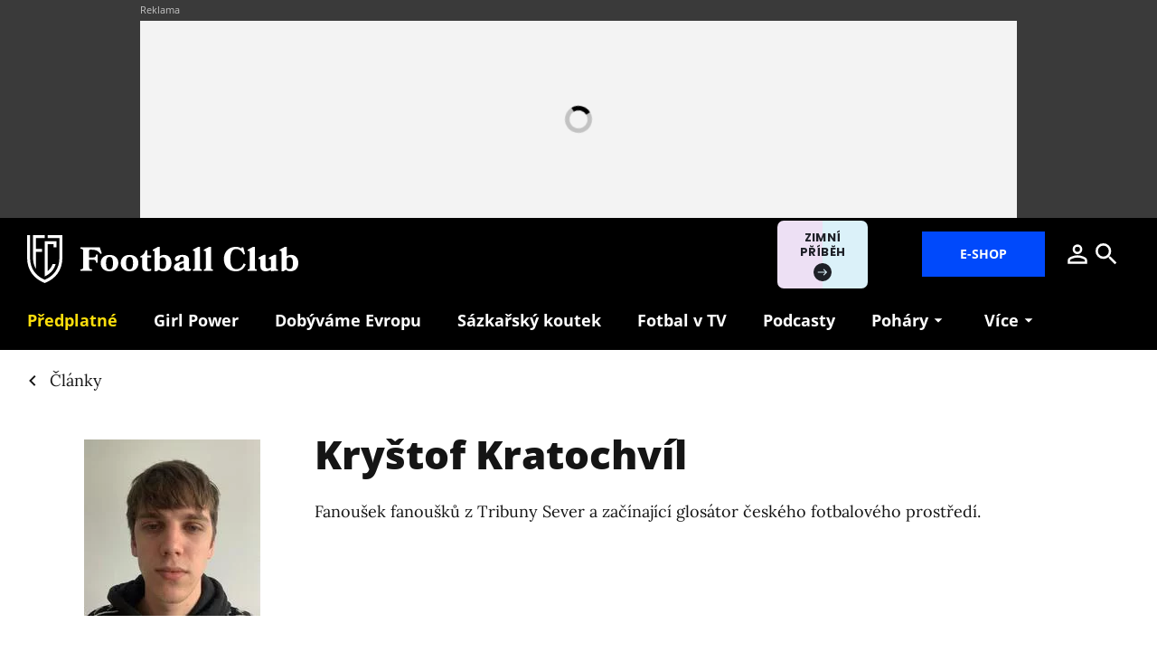

--- FILE ---
content_type: text/html; charset=utf-8
request_url: https://www.footballclub.cz/clanky/autor/krystof-kratochvil
body_size: 10383
content:
<!DOCTYPE html><html lang="cs"><head><meta content="text/html; charset=UTF-8" http-equiv="Content-Type" /><meta charset="utf-8" /><meta content="IE=edge,chrome=1" http-equiv="X-UA-Compatible" /><meta content="width=device-width, initial-scale=1, shrink-to-fit=no" name="viewport" /><title>Články autora Kryštof Kratochvíl | Football Club</title><meta content="Fanoušek fanoušků z Tribuny Sever a začínající glosátor českého fotbalového prostředí." name="description" /><link href="https://www.footballclub.cz/clanky/autor/krystof-kratochvil" rel="canonical" /><meta content="Články autora Kryštof Kratochvíl | Football Club" property="og:title" /><meta content="summary_large_image" name="twitter:card" /><meta content="@FootballClub_cz" name="twitter:site" /><meta content="Články autora Kryštof Kratochvíl | Football Club" name="twitter:title" /><meta content="https://nextpagemedia.s3.amazonaws.com/nextpagemedia/production/files/2023/04/20/06/03/10/8536db84-c70e-4552-adec-baa12063b379/krystof_kratochvil.jpeg.jpg" name="twitter:image" /><meta content="Fanoušek fanoušků z Tribuny Sever a začínající glosátor českého fotbalového prostředí." property="og:description" /><meta content="Fanoušek fanoušků z Tribuny Sever a začínající glosátor českého fotbalového prostředí." name="twitter:description" /><meta content="www.footballclub.cz" property="og:site_name" /><meta content="https://www.footballclub.cz/clanky/autor/krystof-kratochvil" property="og:url" /><meta content="https://nextpagemedia.s3.amazonaws.com/nextpagemedia/production/files/2023/04/20/06/03/10/8536db84-c70e-4552-adec-baa12063b379/krystof_kratochvil.jpeg.jpg" property="og:image" /><meta content="1200" property="og:image:width" /><meta content="630" property="og:image:height" /><meta content="no-cache" name="turbolinks-cache-control" /><meta name="csrf-param" content="authenticity_token" />
<meta name="csrf-token" content="xiL8YvCjL9Alyl7btMhDDrTYtbJRPsU3u59DGD_I96uJu6E8GXyMOLTLkqmQvdTmOZKnO2FvRguBTgxB8PyP8g" /><meta name="action-cable-url" content="/cable" /><link rel="stylesheet" href="/assets/nextpagemedia/web/football_club/application-ac9c9d2f7a69796059c5015f0006db81eaa7951059723fa9ef9019560b7f466d.css" media="all" data-turbolinks-track="reload" /><script src="/assets/nextpagemedia/web/football_club/application-459556eeb9a67157e185a727affa5e944c157a59f9020c6366f35a9e949d7ca2.js" data-turbolinks-track="reload" defer="defer"></script><link href="/favicons/nextpagemedia/web/football_club/apple-touch-icon.png" rel="apple-touch-icon" sizes="180x180" /><link href="/favicons/nextpagemedia/web/football_club/favicon-32x32.png" rel="icon" sizes="32x32" type="image/png" /><link href="/favicons/nextpagemedia/web/football_club/favicon-16x16.png" rel="icon" sizes="16x16" type="image/png" /><link href="/favicons/nextpagemedia/web/football_club/site.webmanifest" rel="manifest" /><link color="#5bbad5" href="/favicons/nextpagemedia/web/football_club/safari-pinned-tab.svg" rel="mask-icon" /><link href="/favicons/nextpagemedia/web/football_club/favicon.ico" rel="shortcut icon" /><script defer="" src="https://cdn.onesignal.com/sdks/web/v16/OneSignalSDK.page.js"></script><script>window.OneSignalDeferred = window.OneSignalDeferred || []
OneSignalDeferred.push(async function(OneSignal) {
  await OneSignal.init({ appId: "722ce44d-1ead-4fda-94c6-ff4fd219258e" })
})</script><script>window.Nextpagemedia = window.Nextpagemedia || {};
window.Nextpagemedia.Ui = window.Nextpagemedia.Ui || {};
window.Nextpagemedia.Ui.Icon = window.Nextpagemedia.Ui.Icon || {};
window.Nextpagemedia.Ui.Icon.svgSpritePath = "/assets/svg_sprite_regular-02406cf84477a77c7b6f84d33a1db29af429c5748558da22388aca8381d6f71d.svg";
window.Nextpagemedia.Ui.Icon.defaultSizes = {"alert":{"width":24,"height":24},"apple_podcast":{"width":512,"height":512},"arrow_drop_down":{"width":24,"height":24},"arrow_forward":{"width":24,"height":24},"at_sign":{"width":24,"height":24},"audio_playing":{"width":24,"height":24},"check":{"width":24,"height":24},"check_circle":{"width":24,"height":24},"chevron_down":{"width":24,"height":24},"chevron_right":{"width":24,"height":24},"close":{"width":24,"height":24},"close_full_screen":{"width":14,"height":14},"content_copy":{"width":24,"height":24},"facebook":{"width":32,"height":32},"fast_forward":{"width":24,"height":24},"fast_rewind":{"width":24,"height":24},"file":{"width":24,"height":24},"flame":{"width":24,"height":24},"full_screen":{"width":14,"height":14},"gallery_arrow":{"width":15,"height":24},"help_circle":{"width":24,"height":24},"info":{"width":24,"height":24},"instagram":{"width":28,"height":32},"linkedin":{"width":28,"height":32},"lock":{"width":56,"height":56},"mail":{"width":24,"height":24},"map":{"width":18,"height":18},"messenger":{"width":512,"height":512},"open_in_new":{"width":24,"height":24},"paywall_title_lock":{"width":18,"height":24},"paywall_title_lock_football_club":{"width":18,"height":24},"paywall_title_lock_heroine":{"width":20,"height":18.97},"pdf":{"width":24,"height":24},"pinterest":{"width":31,"height":32},"player_pause":{"width":24,"height":24},"player_play":{"width":24,"height":24},"plus_box_multiple":{"width":56,"height":56},"podcasts_applepodcast":{"width":512,"height":512},"podcasts_spotify":{"width":24,"height":24},"product_tips_arrow":{"width":12,"height":12},"rating_minus":{"width":38,"height":38},"rating_plus":{"width":38,"height":38},"ribbon_best_offer":{"width":16,"height":17},"ribbon_discounted":{"width":25,"height":25},"ribbon_gift":{"width":24,"height":24},"search":{"width":24,"height":24},"share":{"width":24,"height":24},"sign_out":{"width":18,"height":18},"thumbnails":{"width":17,"height":13},"tiktok":{"width":32,"height":32},"twitter":{"width":32,"height":32},"user":{"width":24,"height":24},"warning":{"width":24,"height":24},"youtube":{"width":36,"height":32},"zoom_in":{"width":24,"height":24},"zoom_out":{"width":24,"height":24}};</script><link rel="preload" href="/fonts/OpenSans-Bold.woff2" as="font" type="font/woff2" crossorigin="anonymous"><link rel="preload" href="/fonts/OpenSans-ExtraBold.woff2" as="font" type="font/woff2" crossorigin="anonymous"><link rel="preload" href="/fonts/Lora-Bold.woff2" as="font" type="font/woff2" crossorigin="anonymous"><link rel="preload" href="/fonts/Lora-Regular.woff2" as="font" type="font/woff2" crossorigin="anonymous"><link rel="preload" href="/fonts/Lora-SemiBold.woff2" as="font" type="font/woff2" crossorigin="anonymous"><script>
  // nextpagemedia gtm data layer
  window.dataLayer = window.dataLayer || [];
  window.dataLayer.push({"event":"page_view","site":"NextPageMedia.cz","platform":"web","language":"cs","currency":"CZK","user":{"type":"Anonymous","id":"d289eeb8a739ef94c483247192855b42"},"page":{"type":"category","title":"Články autora Kryštof Kratochvíl","url":"/clanky/autor/krystof-kratochvil","section":"E-shop/Magazine","categories":[],"paywall":"free","ads":"served"}});
  if (document.currentScript && document.currentScript.innerText.indexOf('nextpagemedia gtm data layer') !== -1) { document.currentScript.parentElement.removeChild(document.currentScript) }
</script>




<!-- Google Tag Manager -->
<script>(function(w,d,s,l,i){w[l]=w[l]||[];w[l].push({'gtm.start':
new Date().getTime(),event:'gtm.js'});var f=d.getElementsByTagName(s)[0],
j=d.createElement(s),dl=l!='dataLayer'?'&l='+l:'';j.async=true;j.src=
'https://www.googletagmanager.com/gtm.js?id='+i+dl;f.parentNode.insertBefore(j,f);
})(window,document,'script','dataLayer','GTM-KKWQQSV');</script>
<!-- End Google Tag Manager -->
<script async="" defer="" src="https://challenges.cloudflare.com/turnstile/v0/api.js?render=explicit&amp;onload=onloadTurnstileCallback"></script><script>window.turnstileSiteKey = "0x4AAAAAAAkIOd5nLLO1Nku8";</script><script async="" src="https://securepubads.g.doubleclick.net/tag/js/gpt.js"></script><script>window.Nextpagemedia = window.Nextpagemedia || {};
window.Nextpagemedia.Ads = window.Nextpagemedia.Ads || {};
window.Nextpagemedia.Ads.seznamAds = false;
window.Nextpagemedia.Ads.testTargeting = false;</script><script async="" crossorigin="anonymous" src="https://pagead2.googlesyndication.com/pagead/js/adsbygoogle.js?client=ca-pub-4266016622086354"></script><script>window.Nextpagemedia.Caroda = window.Nextpagemedia.Caroda || {};
window.Nextpagemedia.Caroda.enabled = true;</script><script async="" crossorigin="anonymous" data-turbolinks-action="replace" src="https://publisher.caroda.io/videoPlayer/caroda.min.js?vcid=vczb92ef8af3bdd8d&ctok=0e08e3523042476366646da4e6a1"></script><script async="" src="https://cdn.performax.cz/yi/adsbypx/px_autoads.js"></script></head><body class="n-body"><script type="application/ld+json">{"@context":"https://schema.org","@type":"BreadcrumbList","itemListElement":[{"@type":"ListItem","position":1,"name":"Football Club","item":"https://www.footballclub.cz/"},{"@type":"ListItem","position":2,"name":"Články","item":"https://www.footballclub.cz/clanky"},{"@type":"ListItem","position":3,"name":"Kryštof Kratochvíl","item":"https://www.footballclub.cz/clanky/autor/krystof-kratochvil"}]}</script><script>window.Nextpagemedia = window.Nextpagemedia || {};
window.Nextpagemedia.Ads = window.Nextpagemedia.Ads || {};
window.Nextpagemedia.Ads.testTargeting = false;
delete window.Nextpagemedia.Ads.customTargeting;</script><!-- Google Tag Manager (noscript) -->
<noscript><iframe src="https://www.googletagmanager.com/ns.html?id=GTM-KKWQQSV"
height="0" width="0" style="display:none;visibility:hidden"></iframe></noscript>
<!-- End Google Tag Manager (noscript) -->
<script>window.nextpagemediaFootballclubCurrentMenuCategorySlug = null;</script><div class="n-ads-leaderboard n-ads-banner-parent"><div class="n-ads-leaderboard__inner"><!-- /156367270/football_club_cz_970x210 --><div class="n-ads-banner n-ads-banner--label n-ads-banner--automatic n-ads-banner--seznam n-ads-banner--google" data-id="div-gpt-ad-1656505625261-0" data-mapping="[[[0, 0], [970, 210]]]" data-size="[970, 210]" data-slot="/156367270/football_club_cz_970x210" id="div-gpt-ad-1656505625261-0" style="min-width: 970px; min-height: 90px;"><span class="folio-loader n-ads-banner__loader"></span></div></div></div><input class="n-ui-header__menu-input" hidden="" id="n-ui-header__menu-input" type="checkbox" /><div class="n-ui-header n-ui-header--football-club n-ui-header--product-tips-banner"><div class="container-fluid"><div class="n-ui-header__inner"><div class="n-ui-header__top"><div class="n-ui-header__top-logo"><a class="n-ui-header__logo-football-club" href="/"><img alt="Football Club logo" class="n-ui-header__logo-football-club-symbol" height="53" src="/images/nextpagemedia/web/football_club/footballclub-logo-symbol.svg" width="39" /><img alt="Football Club" class="n-ui-header__logo-football-club-text" height="27" src="/images/nextpagemedia/web/football_club/footballclub-logo-text.svg" width="241" /></a></div><div class="n-ui-header__right"><div class="n-ui-header__subscription-btn"><a class="n-ui-subscription-btn n-ui-subscription-btn--responsive n-ui-subscription-btn--football-club" href="https://eshop.nextpagemedia.cz/kategorie/football-club" referrerpolicy="unsafe-url"><span class="btn n-ui-subscription-btn__btn btn-primary">E-shop</span></a></div><div class="n-ui-header__product-tips-banner"><a class="n-product-tips-header-banner" href="https://www.penize.cz/nadilka" target="_blank">Zimní příběh<span class="n-product-tips-header-banner__arrow"><svg class="n-ui-icon n-ui-icon--product_tips_arrow" style="width: 12px; height: 12px" viewBox="0 0 12 12"><use xlink:href="/assets/svg_sprite_regular-02406cf84477a77c7b6f84d33a1db29af429c5748558da22388aca8381d6f71d.svg#product_tips_arrow"></use></svg></span></a></div><a class="n-ui-header__user n-ui-header__user--mobile" rel="nofollow" href="/users/comeback?to=%2Fusers%2Fsign_in"><svg class="n-ui-icon n-ui-icon--user n-ui-header__user-ico" style="width: auto; height: 32px" viewBox="0 0 24 24"><use xlink:href="/assets/svg_sprite_regular-02406cf84477a77c7b6f84d33a1db29af429c5748558da22388aca8381d6f71d.svg#user"></use></svg></a><div class="n-ui-header-search"><a class="n-ui-header-search__a" href="/search"><svg class="n-ui-icon n-ui-icon--search" style="width: auto; height: 32px" viewBox="0 0 24 24"><use xlink:href="/assets/svg_sprite_regular-02406cf84477a77c7b6f84d33a1db29af429c5748558da22388aca8381d6f71d.svg#search"></use></svg></a><form class="simple_form n-ui-header-search__form" novalidate="novalidate" action="/search" accept-charset="UTF-8" method="get"><input class="form-control string required n-ui-header-search__input" placeholder="Hledaný výraz" autocomplete="off" data-autocomplete-url="/search/autocomplete" type="text" name="q" /><div class="n-ui-header-search__autocomplete"><div class="n-ui-header-search__autocomplete-results"></div><span class="folio-loader n-ui-header-search__loader"></span></div></form><div class="n-ui-header-search__overlay"></div><span class="n-ui-header-search__mq"></span></div><label class="n-ui-header__menu-toggle" for="n-ui-header__menu-input"><div class="n-ui-header__menu-toggle-inner"><span class="n-ui-header__menu-toggle-span n-ui-header__menu-toggle-span--1"></span><span class="n-ui-header__menu-toggle-span n-ui-header__menu-toggle-span--2"></span><span class="n-ui-header__menu-toggle-span n-ui-header__menu-toggle-span--3"></span><span class="n-ui-header__menu-toggle-span n-ui-header__menu-toggle-span--4"></span></div></label></div></div><div class="n-ui-header__menu"><div class="n-ui-menu n-ui-menu--theme-dark n-ui-menu--3"><ul class="n-ui-menu__ul"><li class="n-ui-menu__li n-ui-menu__li--style-yellow"><a class="n-ui-menu__a" data-n-w-fc-category-slug="predplatne-webu" href="/predplatne-webu"><span class="n-ui-menu__span">Předplatné</span></a></li><li class="n-ui-menu__li n-ui-menu__li--style-default"><a class="n-ui-menu__a" href="/tema/girl-power"><span class="n-ui-menu__span">Girl Power</span></a></li><li class="n-ui-menu__li n-ui-menu__li--style-default"><a class="n-ui-menu__a" href="https://www.dobyvameevropu.cz/" target="_blank"><span class="n-ui-menu__span">Dobýváme Evropu</span></a></li><li class="n-ui-menu__li n-ui-menu__li--style-default"><a class="n-ui-menu__a" href="/tema/sazkarsky-koutek"><span class="n-ui-menu__span">Sázkařský koutek</span></a></li><li class="n-ui-menu__li n-ui-menu__li--style-default"><a class="n-ui-menu__a" href="/tema/televize"><span class="n-ui-menu__span">Fotbal v&nbsp;TV</span></a></li><li class="n-ui-menu__li n-ui-menu__li--style-default"><a class="n-ui-menu__a" data-n-w-fc-category-slug="podcasty" href="/podcasty"><span class="n-ui-menu__span">Podcasty</span></a></li><li class="n-ui-menu__li n-ui-menu__li--style-default"><span class="n-ui-menu__a n-ui-menu__a--expandable"><span class="n-ui-menu__span">Poháry</span><svg class="n-ui-icon n-ui-icon--arrow_drop_down n-ui-menu__arrow" style="width: auto; height: 22px" viewBox="0 0 24 24"><use xlink:href="/assets/svg_sprite_regular-02406cf84477a77c7b6f84d33a1db29af429c5748558da22388aca8381d6f71d.svg#arrow_drop_down"></use></svg></span><ul class="n-ui-menu__children-ul"><li class="n-ui-menu__li n-ui-menu__li--style-default"><a class="n-ui-menu__a" href="/tema/liga-mistru"><span class="n-ui-menu__span">Liga mistrů</span></a></li><li class="n-ui-menu__li n-ui-menu__li--style-default"><a class="n-ui-menu__a" href="/tema/evropska-liga"><span class="n-ui-menu__span">Evropská liga</span></a></li><li class="n-ui-menu__li n-ui-menu__li--style-default"><a class="n-ui-menu__a" href="/tema/konferencni-liga"><span class="n-ui-menu__span">Konferenční liga</span></a></li><li class="n-ui-menu__li n-ui-menu__li--style-default"><a class="n-ui-menu__a" href="/tema/koeficienty"><span class="n-ui-menu__span">Koeficienty UEFA</span></a></li><li class="n-ui-menu__li n-ui-menu__li--style-default"><a class="n-ui-menu__a" href="https://www.dobyvameevropu.cz/"><span class="n-ui-menu__span">Seriál Dobýváme Evropu</span></a></li></ul></li><li class="n-ui-menu__li n-ui-menu__li--style-default"><span class="n-ui-menu__a n-ui-menu__a--expandable"><span class="n-ui-menu__span">Seriály</span><svg class="n-ui-icon n-ui-icon--arrow_drop_down n-ui-menu__arrow" style="width: auto; height: 22px" viewBox="0 0 24 24"><use xlink:href="/assets/svg_sprite_regular-02406cf84477a77c7b6f84d33a1db29af429c5748558da22388aca8381d6f71d.svg#arrow_drop_down"></use></svg></span><ul class="n-ui-menu__children-ul"><li class="n-ui-menu__li n-ui-menu__li--style-default"><a class="n-ui-menu__a" href="/tema/100leta"><span class="n-ui-menu__span">100letá</span></a></li><li class="n-ui-menu__li n-ui-menu__li--style-default"><a class="n-ui-menu__a" href="/tema/amateri"><span class="n-ui-menu__span">Amatéři</span></a></li><li class="n-ui-menu__li n-ui-menu__li--style-default"><a class="n-ui-menu__a" href="/tema/das-serial"><span class="n-ui-menu__span">Das Serial</span></a></li><li class="n-ui-menu__li n-ui-menu__li--style-default"><a class="n-ui-menu__a" href="https://www.dobyvameevropu.cz/"><span class="n-ui-menu__span">Dobýváme Evropu</span></a></li><li class="n-ui-menu__li n-ui-menu__li--style-default"><a class="n-ui-menu__a" href="https://www.footballclub.cz/fotbalove-pohadky-zdenka-folprechta"><span class="n-ui-menu__span">Fotbalové pohádky</span></a></li><li class="n-ui-menu__li n-ui-menu__li--style-default"><a class="n-ui-menu__a" href="/tema/fotbal-pomaha"><span class="n-ui-menu__span">Fotbal pomáhá</span></a></li><li class="n-ui-menu__li n-ui-menu__li--style-default"><a class="n-ui-menu__a" href="https://girlpower.footballclub.cz/" target="_blank"><span class="n-ui-menu__span">Girl Power</span></a></li><li class="n-ui-menu__li n-ui-menu__li--style-default"><a class="n-ui-menu__a" href="/tema/glosar-ludka-madla"><span class="n-ui-menu__span">Glosář Luďka Mádla</span></a></li><li class="n-ui-menu__li n-ui-menu__li--style-default"><a class="n-ui-menu__a" href="/tema/kopacky"><span class="n-ui-menu__span">Kopačky</span></a></li><li class="n-ui-menu__li n-ui-menu__li--style-default"><a class="n-ui-menu__a" href="/tema/primak"><span class="n-ui-menu__span">Přímák</span></a></li><li class="n-ui-menu__li n-ui-menu__li--style-default"><a class="n-ui-menu__a" href="/tema/zelena-je-trava"><span class="n-ui-menu__span">Zelená je tráva</span></a></li><li class="n-ui-menu__li n-ui-menu__li--style-default"><a class="n-ui-menu__a" href="/football-club-slavia"><span class="n-ui-menu__span">Football Club: Slavia</span></a></li></ul></li><li class="n-ui-menu__li n-ui-menu__li--more" hidden=""><span class="n-ui-menu__a">Více<svg class="n-ui-icon n-ui-icon--arrow_drop_down n-ui-menu__arrow" style="width: auto; height: 22px" viewBox="0 0 24 24"><use xlink:href="/assets/svg_sprite_regular-02406cf84477a77c7b6f84d33a1db29af429c5748558da22388aca8381d6f71d.svg#arrow_drop_down"></use></svg></span><ul class="n-ui-menu__children-ul"></ul></li></ul><span class="n-ui-menu__mq n-ui-menu__mq--mobile"></span><script>function markActiveLink3 () {
  var selector = ".n-ui-menu--3"
  var links = document.querySelectorAll(".n-ui-menu--3 .n-ui-menu__a")
  var target = null
  var href = window.location.href.split('?')[0]

  for (var i = 0; i < links.length; i++) {
    var link = links[i]

    if (link.href && link.href.split("?")[0] === href) {
      target = link
      break
    }

    if (window.nextpagemediaFootballclubCurrentMenuCategorySlug) {
      var slug = link.getAttribute("data-n-w-fc-category-slug")
      if (slug === window.nextpagemediaFootballclubCurrentMenuCategorySlug) {
        target = link
        break
      }
    }

    if (window.nextpagemediaOfficeCurrentMenuCategorySlug) {
      var slug = link.getAttribute("data-n-o-product-category-slug")
      if (slug === window.nextpagemediaOfficeCurrentMenuCategorySlug) {
        target = link
        break
      }
    }
  }

  if (target) {
    target.classList.add('n-ui-menu__a--active')

    if (target.closest) {
      var ul = target.closest('.n-ui-menu__children-ul')
      if (ul && ul.previousElementSibling && ul.previousElementSibling.classList.contains('n-ui-menu__a')) {
        ul.previousElementSibling.classList.add('n-ui-menu__a--active')
      }
    }
  }
}

markActiveLink3()</script></div></div></div></div></div><div class="n-ui-flash"></div><div class="n-layout-main"><div class="n-ui-breadcrumbs"><div class="container-fluid"><div class="n-ui-breadcrumbs__flex"><a class="n-ui-breadcrumbs__link n-with-icon" href="https://www.footballclub.cz/clanky"><svg class="n-ui-icon n-ui-icon--chevron_right n-ui-breadcrumbs__icon" style="width: auto; height: 24px" viewBox="0 0 24 24"><use xlink:href="/assets/svg_sprite_regular-02406cf84477a77c7b6f84d33a1db29af429c5748558da22388aca8381d6f71d.svg#chevron_right"></use></svg><span>Články</span></a></div></div></div><div class="n-authors-show-header"><div class="container-fluid"><div class="n-authors-show-header__flex"><div class="f-image n-authors-show-header__image" data-height="195" data-width="195" style="max-width: 195px;max-height: 195px"><picture class="f-image__picture"><source data-srcset="https://nextpagemedia.s3.amazonaws.com/nextpagemedia/production/files/2023/04/20/06/03/08/1b35fc5c-d234-42eb-bf4f-f60f8cff08a4/krystof_kratochvil.jpeg.webp 1x, https://nextpagemedia.s3.amazonaws.com/nextpagemedia/production/files/2023/04/20/06/03/08/5ca905ad-4b3d-492c-8630-dbefe60ab768/krystof_kratochvil.jpeg.webp 2x" type="image/webp" /><img alt="" class="f-image__img f-lazyload" data-alt="" data-src="https://nextpagemedia.s3.amazonaws.com/nextpagemedia/production/files/2023/04/20/06/03/08/fef00352-d135-423c-b044-f6d00a133f73/krystof_kratochvil.jpeg.jpg" data-srcset="https://nextpagemedia.s3.amazonaws.com/nextpagemedia/production/files/2023/04/20/06/03/08/fef00352-d135-423c-b044-f6d00a133f73/krystof_kratochvil.jpeg.jpg 1x, https://nextpagemedia.s3.amazonaws.com/nextpagemedia/production/files/2023/04/20/06/03/07/fde8c6e0-3ed4-484c-a002-5c6a52611a5b/krystof_kratochvil.jpeg.jpg 2x" /></picture><span class="f-image__spacer" style="background-color: #91877A;padding-top: 100.0%;"></span></div><div class="n-authors-show-header__content"><h1 class="n-authors-show-header__title"><a href="/clanky/autor/krystof-kratochvil">Kryštof Kratochvíl</a></h1><div class="n-authors-show-header__perex">Fanoušek fanoušků z&nbsp;Tribuny Sever a&nbsp;začínající glosátor českého fotbalového prostředí. </div><div class="n-authors-show-header__social-links"></div></div></div></div></div><div class="n-atoms"><div class="n-atom n-atom-articles-index"><div class="container-fluid"><h2></h2></div><div class="n-ui-article-card-list"><div class="container-fluid"><div class="n-ui-article-card-list__inner"><div class="n-ui-article-card n-ui-article-card--size-medium"><div class="n-ui-article-card__inner f-image-hover-zoom-wrap"><div class="n-ui-article-card__image-wrap"><div class="n-ui-article-card__image-width-wrap"><figure class="n-ui-image-with-tooltip mb-0"><div class="n-ui-image-with-tooltip__wrap" style="max-width: 645px"><div class="f-image f-image--hover-zoom n-ui-article-card__image" data-height="430" data-width="645" style="max-width: 645px;max-height: 430px"><picture class="f-image__picture"><source data-srcset="https://nextpagemedia.s3.amazonaws.com/nextpagemedia/production/files/2023/06/22/08/43/21/78fc71ab-1afc-4341-bdc0-0f2b8253cdd5/profimedia-0771579116.webp 1x, https://nextpagemedia.s3.amazonaws.com/nextpagemedia/production/files/2023/06/22/08/43/21/b8035f7f-e5af-40eb-8eb1-2b6e99aa3fb9/profimedia-0771579116.webp 2x" type="image/webp" /><img alt="" class="f-image__img f-lazyload" data-alt="Jindřich Trpišovský při jedné z pozápasových děkovaček." data-src="https://nextpagemedia.s3.amazonaws.com/nextpagemedia/production/files/2023/06/22/08/43/20/3917971c-02ca-44a6-b7f5-cc36ba04b172/profimedia-0771579116.jpg" data-srcset="https://nextpagemedia.s3.amazonaws.com/nextpagemedia/production/files/2023/06/22/08/43/20/3917971c-02ca-44a6-b7f5-cc36ba04b172/profimedia-0771579116.jpg 1x, https://nextpagemedia.s3.amazonaws.com/nextpagemedia/production/files/2023/06/22/08/43/20/4a3b5bd9-d3ba-4209-81a8-bf7c0286eff4/profimedia-0771579116.jpg 2x" /></picture><span class="f-image__spacer" style="background-color: #8A4A48;padding-top: 66.6667%;"></span></div></div></figure></div></div><div class="n-ui-article-card__content"><h3 class="n-ui-article-card__title"><a class="n-ui-article-card__title-a" href="/doma/fenomen-trpisovsky-nasli-v-edenu-sveho-fergusona"><span class="n-ui-article-card__title-span">Fenomén Trpišovský. Našli v&nbsp;Edenu svého Fergusona?</span></a></h3><p class="n-ui-article-card__perex">Ligu podruhé v&nbsp;řadě nevyhrál, i&nbsp;když Slavia byla opět největším favoritem. Přesto zůstává Jindřich Trpišovský pro většinu slávistické obce nezpochybnitelným hrdinou. A&nbsp;tento pohled zastává i&nbsp;fanoušek sešívaných Kryštof Kratochvíl, který se v&nbsp;komentáři zamýšlí, zda je slávistický kouč českým Alexem Fergusonem.</p><div class="n-ui-article-card__authors-and-tag"><div class="n-ui-articles-tag n-ui-article-card__tag"><a class="n-ui-articles-tag__a btn btn-tag btn-sm" href="/tema/komentar">Komentář</a></div><div class="n-ui-article-card__authors"><div class="n-articles-card-meta"><div class="n-articles-card-meta__authors"><div class="n-ui-authors-links"><a class="n-ui-authors-links__link n-ui-article-card__authors-link" href="/clanky/autor/krystof-kratochvil">Kryštof Kratochvíl</a></div></div></div></div></div></div></div></div><div class="n-ui-article-card n-ui-article-card--size-medium"><div class="n-ui-article-card__inner f-image-hover-zoom-wrap"><div class="n-ui-article-card__image-wrap"><div class="n-ui-article-card__image-width-wrap"><figure class="n-ui-image-with-tooltip mb-0"><div class="n-ui-image-with-tooltip__wrap" style="max-width: 645px"><div class="f-image f-image--hover-zoom n-ui-article-card__image" data-height="430" data-width="645" style="max-width: 645px;max-height: 430px"><picture class="f-image__picture"><source data-srcset="https://nextpagemedia.s3.amazonaws.com/nextpagemedia/production/files/2023/05/04/09/26/56/5c855379-a45b-40fc-99b2-8aca59432b26/profimedia-0769999034.webp 1x, https://nextpagemedia.s3.amazonaws.com/nextpagemedia/production/files/2023/05/04/09/26/56/b74bdabb-6498-412d-af1f-070c6ef039cb/profimedia-0769999034.webp 2x" type="image/webp" /><img alt="" class="f-image__img f-lazyload" data-alt="Ještě jedno velké derby nás teď čeká!" data-src="https://nextpagemedia.s3.amazonaws.com/nextpagemedia/production/files/2023/05/04/09/26/55/6460b51e-757f-4b19-bc6a-618483c278ca/profimedia-0769999034.jpg" data-srcset="https://nextpagemedia.s3.amazonaws.com/nextpagemedia/production/files/2023/05/04/09/26/55/6460b51e-757f-4b19-bc6a-618483c278ca/profimedia-0769999034.jpg 1x, https://nextpagemedia.s3.amazonaws.com/nextpagemedia/production/files/2023/05/04/09/26/55/0d024255-ecf2-425e-b30f-29ea566c51d2/profimedia-0769999034.jpg 2x" /></picture><span class="f-image__spacer" style="background-color: #584E4F;padding-top: 66.6667%;"></span></div></div></figure></div></div><div class="n-ui-article-card__content"><h3 class="n-ui-article-card__title"><a class="n-ui-article-card__title-a" href="/doma/nadstavbu-ceka-prvni-derby-o-vsechno-pripomente-si-jak-se-zatim-hrala"><span class="n-ui-article-card__title-span">Nadstavbu čeká první derby o&nbsp;všechno. Připomeňte si, jak se zatím hrála</span></a></h3><p class="n-ui-article-card__perex">O&nbsp;víkendu startuje velké ligové finále. Slavia do něj jde jako čerstvý vítěz poháru, Sparta jako lídr s&nbsp;dvoubodovým náskokem. Už za týden nás čeká další opravdu velké derby. Poprvé se v&nbsp;nadstavbě bude hrát o&nbsp;všechno, ukazuje souhrn předchozích tří mistrovských skupin.</p><div class="n-ui-article-card__authors-and-tag"><div class="n-ui-articles-tag n-ui-article-card__tag"><a class="n-ui-articles-tag__a btn btn-tag btn-sm" href="/tema/nadstavba">Nadstavba</a></div><div class="n-ui-article-card__authors"><div class="n-articles-card-meta"><div class="n-articles-card-meta__authors"><div class="n-ui-authors-links"><a class="n-ui-authors-links__link n-ui-article-card__authors-link" href="/clanky/autor/krystof-kratochvil">Kryštof Kratochvíl</a></div></div></div></div></div></div></div></div><div class="n-ui-article-card-list__ad n-ui-article-card-list__ad--desktop n-ads-banner-parent"><!-- /156367270/football_club_cz_480x300 --><div class="n-ads-banner n-ads-banner--label n-ads-banner--automatic n-ads-banner--google" data-id="div-gpt-ad-1649851243257-0" data-mapping="[[[0, 0], [480, 300]]]" data-size="[480, 300]" data-slot="/156367270/football_club_cz_480x300" id="div-gpt-ad-1649851243257-0" style="min-width: 480px; min-height: 300px;"><span class="folio-loader n-ads-banner__loader"></span></div></div><div class="n-ui-article-card-list__ad n-ui-article-card-list__ad--mobile n-ads-banner-parent"><div class="n-ads-mobile-branding"><div class="n-ads-mobile-branding__banner-wrap"><!-- /156367270/FootballClub_CZ_768x1230_mob_branding --><div class="n-ads-mobile-branding__banner n-ads-banner n-ads-banner--no-label n-ads-banner--automatic n-ads-banner--google" data-id="div-gpt-ad-1700144690252-0" data-mapping="[[[0, 0], [[300, 600], [768, 1230]]], [[768, 500], [[300, 600], [768, 1230]]]]" data-size="[[300, 600], [768, 1230]]" data-slot="/156367270/FootballClub_CZ_768x1230_mob_branding" id="div-gpt-ad-1700144690252-0" style="min-width: 300px; min-height: 600px;"><span class="folio-loader n-ads-banner__loader"></span></div></div></div></div><div class="n-ui-article-card n-ui-article-card--size-small"><div class="n-ui-article-card__inner f-image-hover-zoom-wrap"><div class="n-ui-article-card__image-wrap"><div class="n-ui-article-card__image-width-wrap"><figure class="n-ui-image-with-tooltip mb-0"><div class="n-ui-image-with-tooltip__wrap" style="max-width: 420px"><div class="f-image f-image--hover-zoom n-ui-article-card__image" data-height="280" data-width="420" style="max-width: 420px;max-height: 280px"><picture class="f-image__picture"><source data-srcset="https://nextpagemedia.s3.amazonaws.com/nextpagemedia/production/files/2023/04/20/06/25/36/8c5a3a44-a2b2-4481-9afc-9496c65ce2e2/profimedia-0770000037.webp 1x, https://nextpagemedia.s3.amazonaws.com/nextpagemedia/production/files/2023/04/20/06/25/37/d429dde5-117e-458f-a8b2-3dfee6c5c0df/profimedia-0770000037.webp 2x" type="image/webp" /><img alt="" class="f-image__img f-lazyload" data-alt="Pochod slávistů na derby pod policejním dohledem." data-src="https://nextpagemedia.s3.amazonaws.com/nextpagemedia/production/files/2023/04/20/06/25/35/2ced595a-3e8d-4848-92f1-662db2260fb9/profimedia-0770000037.jpg" data-srcset="https://nextpagemedia.s3.amazonaws.com/nextpagemedia/production/files/2023/04/20/06/25/35/2ced595a-3e8d-4848-92f1-662db2260fb9/profimedia-0770000037.jpg 1x, https://nextpagemedia.s3.amazonaws.com/nextpagemedia/production/files/2023/04/20/06/25/36/b1758500-9409-47ec-9cef-8acaf95f2ee9/profimedia-0770000037.jpg 2x" /></picture><span class="f-image__spacer" style="background-color: #3F3A3A;padding-top: 66.6667%;"></span></div></div></figure></div></div><div class="n-ui-article-card__content"><h3 class="n-ui-article-card__title"><a class="n-ui-article-card__title-a" href="/tribuna/pohled-fanouska-nase-demonizace-musi-prestat-tvorime-zaklad-fotbalove-kultury"><span class="n-ui-article-card__title-span">Pohled fanouška: Naše démonizace musí přestat, tvoříme základ fotbalové kultury</span></a></h3><p class="n-ui-article-card__perex">Reklama na fotbal. Elektrizující atmosféra. Zápas plný zvratů. Kvalitní výkon rozhodčího. 305. derby pražských S&nbsp;mělo prakticky vše, co chceme v&nbsp;české lize vidět. Počáteční nadšení ale zchladily vyjádření některých internetových mravokárců.</p><div class="n-ui-article-card__authors-and-tag"><div class="n-ui-articles-tag n-ui-article-card__tag"><a class="n-ui-articles-tag__a btn btn-tag btn-sm" href="/tema/nazor">Názor</a></div><div class="n-ui-article-card__authors"><div class="n-articles-card-meta"><div class="n-articles-card-meta__authors"><div class="n-ui-authors-links"><a class="n-ui-authors-links__link n-ui-article-card__authors-link" href="/clanky/autor/krystof-kratochvil">Kryštof Kratochvíl</a></div></div></div></div></div></div></div></div></div></div></div><div class="mt-atom-lg"></div><div class="container-fluid text-center mt-atom-lg n-ads-banner-parent"><div class="n-atom-articles-index__after-ad n-atom-articles-index__after-ad--desktop"><!-- /156367270/football_club_cz_970x310 --><div class="n-ads-banner n-ads-banner--label n-ads-banner--automatic n-ads-banner--google" data-id="div-gpt-ad-1649849695279-0" data-mapping="[[[0, 0], [970, 310]]]" data-size="[970, 310]" data-slot="/156367270/football_club_cz_970x310" id="div-gpt-ad-1649849695279-0" style="min-width: 970px; min-height: 310px;"><span class="folio-loader n-ads-banner__loader"></span></div></div><div class="n-atom-articles-index__after-ad n-atom-articles-index__after-ad--mobile"><!-- /156367270/football_club_cz_300x300_mobile --><div class="n-ads-banner n-ads-banner--label n-ads-banner--automatic n-ads-banner--google" data-id="div-gpt-ad-1650549808581-0" data-mapping="[[[0, 0], [300, 300]]]" data-size="[[300, 300], [300, 250], [250, 250], [200, 200]]" data-slot="/156367270/football_club_cz_300x300_mobile" id="div-gpt-ad-1650549808581-0" style="min-width: 200px; min-height: 200px;"><span class="folio-loader n-ads-banner__loader"></span></div></div></div></div></div></div><div class="n-ui-footer folio-inversed-loader"><div class="container-fluid position-relative"><div class="n-ui-footer__top"><div class="n-ui-footer__top-newsletter" id="newsletter"><div class="n-ui-footer__title">Newsletter</div><div class="f-newsletter-subscriptions-form"><form class="simple_form f-newsletter-subscriptions-form__form" novalidate="novalidate" action="/newsletter_subscriptions" accept-charset="UTF-8" method="post"><input type="hidden" name="authenticity_token" value="J-Bd3flRANLj7tvUCNNEe-Ngj-CYA2ochd0pOGPYDi7E3DCeiGdqdKcmyd2s1CdFNU9HuYSftpx93VYjfAtW5Q" autocomplete="off" /><div class="position-relative"><div class="form-group email optional newsletter_subscription_email"><input class="form-control email optional f-newsletter-subscriptions-form__input" type="text" value="@" name="newsletter_subscription[email]" /></div><button class="f-newsletter-subscriptions-form__btn btn btn-primary" type="submit"><div class="f-newsletter-subscriptions-form__btn-inner"><svg class="f-newsletter-subscriptions-form__svg" height="24" viewBox="0 0 24 24" width="24" xmlns="http://www.w3.org/2000/svg"><path d="M0 0h24v24H0z" fill="none"></path><path d="M10 6L8.59 7.41 13.17 12l-4.58 4.59L10 18l6-6z" fill="currentColor"></path></svg></div></button><div class="f-newsletter-subscriptions-form__turnstile"></div></div><span class="folio-loader f-newsletter-subscriptions-form__loader"></span></form></div><div class="n-ui-disclaimer small">Odesláním registrace souhlasím se zpracováním svých osobních údajů pro účely zasílání Newsletteru a&nbsp;servisních kampaní a&nbsp;zároveň potvrzuji seznámení s&nbsp;<a href="/ochrana-osobnich-udaju">Podmínkami o&nbsp;zpracování osobních údajů</a> společností Next Page Media s.r.o. a&nbsp;Heroine s.r.o.</div></div><div class="n-ui-footer-social-links"><div class="n-ui-footer-social-links__title">Sledujte nás</div><div class="n-ui-footer-social-links__inner"><div class="n-ui-footer-social-links__links"><a class="n-ui-footer-social-links__link n-ui-footer-social-links__link--facebook" href="https://www.facebook.com/footballclubcz/" target="_blank"><svg class="n-ui-icon n-ui-icon--facebook n-ui-footer-social-links__ico" style="width: 32px; height: 32px" viewBox="0 0 32 32"><use xlink:href="/assets/svg_sprite_regular-02406cf84477a77c7b6f84d33a1db29af429c5748558da22388aca8381d6f71d.svg#facebook"></use></svg></a><a class="n-ui-footer-social-links__link n-ui-footer-social-links__link--twitter" href="https://twitter.com/FootballClub_cz" target="_blank"><svg class="n-ui-icon n-ui-icon--twitter n-ui-footer-social-links__ico" style="width: 32px; height: 32px" viewBox="0 0 32 32"><use xlink:href="/assets/svg_sprite_regular-02406cf84477a77c7b6f84d33a1db29af429c5748558da22388aca8381d6f71d.svg#twitter"></use></svg></a><a class="n-ui-footer-social-links__link n-ui-footer-social-links__link--instagram" href="https://www.instagram.com/footballclubcz/" target="_blank"><svg class="n-ui-icon n-ui-icon--instagram n-ui-footer-social-links__ico" style="width: 28px; height: 32px" viewBox="0 0 28 32"><use xlink:href="/assets/svg_sprite_regular-02406cf84477a77c7b6f84d33a1db29af429c5748558da22388aca8381d6f71d.svg#instagram"></use></svg></a><a class="n-ui-footer-social-links__link n-ui-footer-social-links__link--linkedin" href="https://www.linkedin.com/company/86161337/admin/" target="_blank"><svg class="n-ui-icon n-ui-icon--linkedin n-ui-footer-social-links__ico" style="width: 28px; height: 32px" viewBox="0 0 28 32"><use xlink:href="/assets/svg_sprite_regular-02406cf84477a77c7b6f84d33a1db29af429c5748558da22388aca8381d6f71d.svg#linkedin"></use></svg></a></div></div></div><a class="n-ui-footer__top-social-logo n-ui-footer__top-social-logo-football-club" href="/"><img alt="Football Club logo" class="n-ui-footer__top-social-logo-football-club-img" height="107" src="/images/nextpagemedia/web/football_club/footballclub-logo-symbol.svg" width="79" /></a><div class="n-ui-footer__menu n-underlined-links"><div class="n-ui-footer__menu-col"><div class="n-ui-footer__title"><span class="n-ui-footer__menu-main-span">O nás</span></div><ul class="n-ui-footer__menu-ul small"><li class="n-ui-footer__menu-li"><a class="n-ui-footer__menu-a" href="/football-club-nas-pribeh">Náš příběh</a></li><li class="n-ui-footer__menu-li"><a class="n-ui-footer__menu-a" href="https://nextpagemedia.cz/footballclub/o-nas" target="_blank">Redakce</a></li><li class="n-ui-footer__menu-li"><a class="n-ui-footer__menu-a" href="https://nextpagemedia.cz/kontakt" target="_blank">Kontakty</a></li><li class="n-ui-footer__menu-li"><a class="n-ui-footer__menu-a" href="/slovnik" target="_blank">Fotbalový slovník</a></li><li class="n-ui-footer__menu-li"><a class="n-ui-footer__menu-a" href="/rubriky" target="_blank">Rubriky a štítky</a></li><li class="n-ui-footer__menu-li"><a class="n-ui-footer__menu-a" href="https://www.footballclub.cz/fotbalove-pohadky-zdenka-folprechta" target="_blank">Fotbalové pohádky Zdeňka Folprechta</a></li></ul></div></div><div class="n-ui-footer__subscription-btn"><a class="n-ui-subscription-btn n-ui-subscription-btn--football-club" href="https://eshop.nextpagemedia.cz/kategorie/football-club" referrerpolicy="unsafe-url"><span class="btn n-ui-subscription-btn__btn btn-primary">E-shop</span></a></div></div><div class="n-ui-footer__bottom pt-g mt-g pb-h small n-underlined-links"><ul class="n-ui-footer__small-menu"><li class="n-ui-footer__small-menu-li"><a class="n-ui-footer__small-menu-a n-js-cpex-cookies-link" href="#cookies">Cookies</a></li><li class="n-ui-footer__small-menu-li"><a class="n-ui-footer__small-menu-a" href="/pravidla-pouzivani-portalu-footbalclub-cz">Pravidla</a></li><li class="n-ui-footer__small-menu-li"><a class="n-ui-footer__small-menu-a" href="https://eshop.nextpagemedia.cz/" target="_blank">E-shop - časopisy NextPageMedia</a></li><li class="n-ui-footer__small-menu-li"><a class="n-ui-footer__small-menu-a" href="https://www.heroine.cz/" target="_blank">Heroine.cz</a></li><li class="n-ui-footer__small-menu-li"><a class="n-ui-footer__small-menu-a" href="https://www.penize.cz/" target="_blank">Peníze.cz</a></li><li class="n-ui-footer__small-menu-li"><a class="n-ui-footer__small-menu-a" href="https://www.finmag.cz/" target="_blank">Finmag.cz</a></li><li class="n-ui-footer__small-menu-li"><a class="n-ui-footer__small-menu-a" href="https://www.peniaze.sk/" target="_blank">Peniaze.sk</a></li><li class="n-ui-footer__small-menu-li"><a class="n-ui-footer__small-menu-a" href="https://www.tiscali.cz/" target="_blank">Tiscali.cz</a></li><li class="n-ui-footer__small-menu-li"><a class="n-ui-footer__small-menu-a" href="https://www.profigamers.cz/" target="_blank">Profigamers</a></li><li class="n-ui-footer__small-menu-li"><a class="n-ui-footer__small-menu-a" href="https://www.footballclub.cz/pravidla-soutezi" target="_blank">Pravidla soutěží</a></li></ul><div class="mb-h mr-auto n-ui-footer__bottom-copyright mt-2 mt-xl-0">© 2026 NextPage Media, s.r.o. | ISSN 2694 - 7072</div><div class="n-ui-footer__signature ml-sm-g mt-4 mt-sm-0"><a target="_blank" class="sinfin-signature" title="Sinfin.digital – UX, web design, programování a kódování webových stránek a aplikací, autor open-source CMS Folio." href="https://sinfin.digital/"><span class="sinfin-signature__inner">sinfin.digital</span></a></div></div></div></div><div class="n-ads-desktop-popup-banner n-ads-desktop-popup-banner--loading n-ads-banner-parent" data-cookie-name="nextpagemediaDesktopPopupShownAt"><div class="n-ads-desktop-popup-banner__overlay"></div><div class="n-ads-desktop-popup-banner__inner"><!-- /156367270/football_club_cz_800x600_pop_up --><div class="n-ads-banner n-ads-banner--no-label n-ads-banner--automatic n-ads-banner--google" data-id="div-gpt-ad-1649851378622-0" data-mapping="[[[0, 0], [800, 600]]]" data-size="[800, 600]" data-slot="/156367270/football_club_cz_800x600_pop_up" id="div-gpt-ad-1649851378622-0" style="min-width: 800px; min-height: 600px;"><span class="folio-loader n-ads-banner__loader"></span></div><div class="n-ads-desktop-popup-banner__close"><svg class="n-ui-icon n-ui-icon--close n-ads-desktop-popup-banner__close-ico" style="width: 24px; height: 24px" viewBox="0 0 24 24"><use xlink:href="/assets/svg_sprite_regular-02406cf84477a77c7b6f84d33a1db29af429c5748558da22388aca8381d6f71d.svg#close"></use></svg></div><div class="n-ads-desktop-popup-banner__close-info font-family-headings">Popup se zavře za <span class="n-ads-desktop-popup-banner__close-info-value">8</span>s</div></div></div><div class="modal n-ui-modal f-sensitive-content-modal" role="dialog" tabindex="-1"><div class="modal-dialog n-ui-modal__dialog" role="document"><div class="modal-content n-ui-modal__content"><div class="modal-header n-ui-modal__header">Upozornění<button class="n-ui-modal__close" data-dismiss="modal" type="button"><svg class="n-ui-icon n-ui-icon--close" style="width: 24px; height: 24px" viewBox="0 0 24 24"><use xlink:href="/assets/svg_sprite_regular-02406cf84477a77c7b6f84d33a1db29af429c5748558da22388aca8381d6f71d.svg#close"></use></svg></button></div><div class="modal-body n-ui-modal__body"><p>Tato stránka obsahuje citlivý obsah, který je možné zobrazit až po ověření věku. Je Vám více než 18 let?</p></div><div class="modal-footer n-ui-modal__footer"><button class="btn btn-primary btn-xs-block f-sensitive-content-modal__footer-btn f-sensitive-content-modal__footer-btn--primary f-sensitive-content-modal__accept" type="button">Ano</button><button class="btn btn-secondary btn-xs-block f-sensitive-content-modal__footer-btn f-sensitive-content-modal__footer-btn--secondary" type="button" data-dismiss="modal">Ne</button></div></div></div></div><div class="modal n-ui-modal n-ui-confirmation-modal" role="dialog" tabindex="-1"><div class="modal-dialog n-ui-modal__dialog" role="document"><div class="modal-content n-ui-modal__content"><div class="modal-body n-ui-modal__body"><div class="mt-0 h3 n-ui-confirmation-modal__title"></div><div class="n-ui-confirmation-modal__text my-3"></div><div class="n-ui-confirmation-modal__buttons"><a class="mr-2 mt-2 n-ui-confirmation-modal__button n-ui-confirmation-modal__button--primary btn btn-primary btn-xs-block"></a><button class="mt-2 n-ui-confirmation-modal__button n-ui-confirmation-modal__button--secondary btn btn-secondary btn-xs-block" data-dismiss="modal" type="button">zpět</button></div><button class="n-ui-modal__close" data-dismiss="modal" type="button"><svg class="n-ui-icon n-ui-icon--close" style="width: 24px; height: 24px" viewBox="0 0 24 24"><use xlink:href="/assets/svg_sprite_regular-02406cf84477a77c7b6f84d33a1db29af429c5748558da22388aca8381d6f71d.svg#close"></use></svg></button></div></div></div></div><script async="" src="https://cdn.cpex.cz/cmp/v2/cpex-cmp.min.js"></script><!-- /156367270/FootballClub_Video_vignete_Performax --><div class="n-ads-banner n-ads-banner--no-label n-ads-banner--automatic n-ads-banner--google n-ads-banner--out-of-page" data-id="div-gpt-ad-1698928583587-0" data-mapping="[[[0, 0]]]" data-size="[[0, 0]]" data-slot="/156367270/FootballClub_Video_vignete_Performax" id="div-gpt-ad-1698928583587-0"></div><script defer src="https://static.cloudflareinsights.com/beacon.min.js/vcd15cbe7772f49c399c6a5babf22c1241717689176015" integrity="sha512-ZpsOmlRQV6y907TI0dKBHq9Md29nnaEIPlkf84rnaERnq6zvWvPUqr2ft8M1aS28oN72PdrCzSjY4U6VaAw1EQ==" data-cf-beacon='{"version":"2024.11.0","token":"70cb0b536f6d44c69ba2c3852de75751","r":1,"server_timing":{"name":{"cfCacheStatus":true,"cfEdge":true,"cfExtPri":true,"cfL4":true,"cfOrigin":true,"cfSpeedBrain":true},"location_startswith":null}}' crossorigin="anonymous"></script>
</body></html>